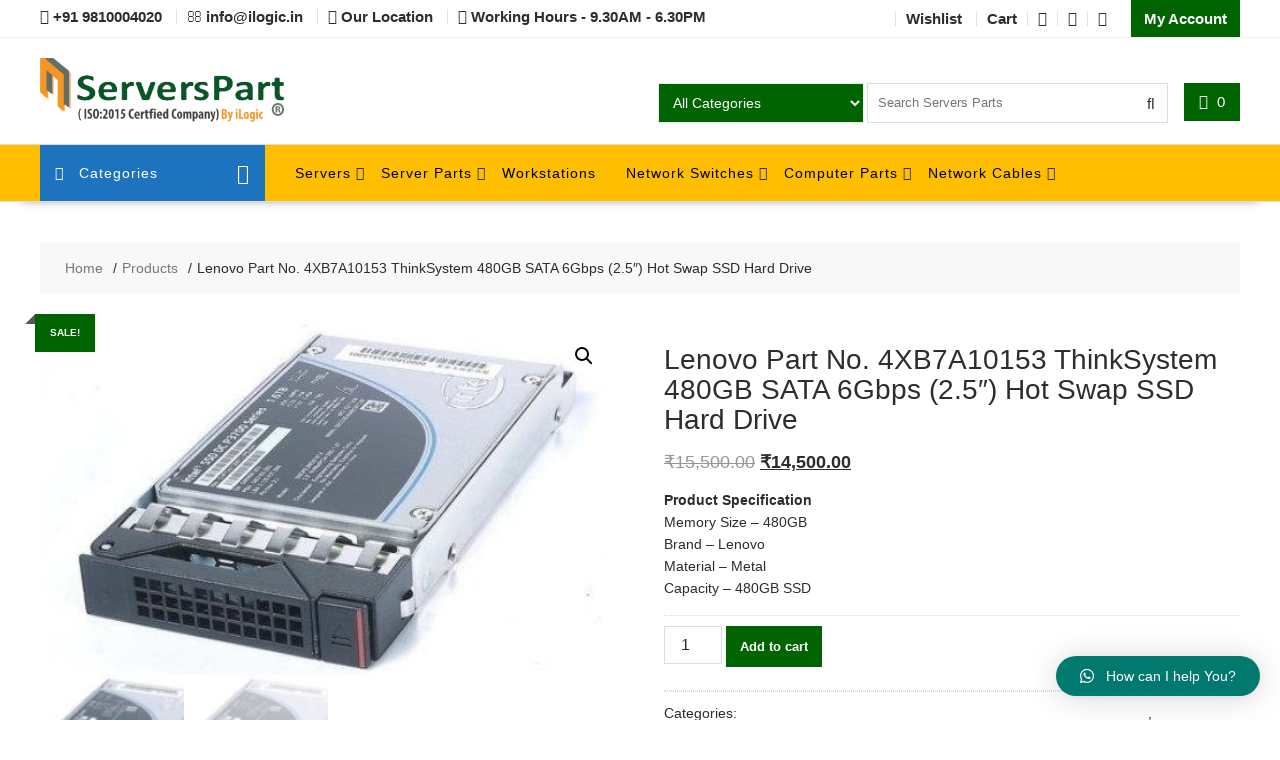

--- FILE ---
content_type: text/html; charset=UTF-8
request_url: https://serverspart.com/product/lenovo-part-no-4xb7a10153-thinksystem-480gb-sata-6gbps-2-5-hot-swap-ssd-hard-drive/
body_size: 85298
content:
<!DOCTYPE html>
        <html lang="en-US" xmlns="http://www.w3.org/1999/html">
    	<head>

		        <meta charset="UTF-8">
        <meta name="viewport" content="width=device-width, initial-scale=1">
        <link rel="profile" href="http://gmpg.org/xfn/11">
        <link rel="pingback" href="https://serverspart.com/xmlrpc.php">
    
	<!-- This site is optimized with the Yoast SEO plugin v15.9.1 - https://yoast.com/wordpress/plugins/seo/ -->
	<title>Buy Servers Online in India | Server Parts Dealers Nehru Place Delhi India</title>
	<meta name="description" content="ServersPart is largest Online Server Shop to Buy Servers Online based in Nehru place Delhi. Server Parts Dealers in Delhi, Server Dealers in Nehru Place Market, Computer Server Dealers in Delhi HP Server Dealers in Delhi, Blade Servers, Windows, Linux, Dedicated, Servers Lowest Price List, Delivery across India, Noida, Delhi NCR." />
	<meta name="robots" content="index, follow, max-snippet:-1, max-image-preview:large, max-video-preview:-1" />
	<link rel="canonical" href="https://serverspart.com/product/lenovo-part-no-4xb7a10153-thinksystem-480gb-sata-6gbps-2-5-hot-swap-ssd-hard-drive/" />
	<meta property="og:locale" content="en_US" />
	<meta property="og:type" content="article" />
	<meta property="og:title" content="Buy Servers Online in India | Server Parts Dealers Nehru Place Delhi India" />
	<meta property="og:description" content="ServersPart is largest Online Server Shop to Buy Servers Online based in Nehru place Delhi. Server Parts Dealers in Delhi, Server Dealers in Nehru Place Market, Computer Server Dealers in Delhi HP Server Dealers in Delhi, Blade Servers, Windows, Linux, Dedicated, Servers Lowest Price List, Delivery across India, Noida, Delhi NCR." />
	<meta property="og:url" content="https://serverspart.com/product/lenovo-part-no-4xb7a10153-thinksystem-480gb-sata-6gbps-2-5-hot-swap-ssd-hard-drive/" />
	<meta property="og:site_name" content="Buy Servers and Servers Parts Online - ServersPart" />
	<meta property="og:image" content="https://serverspart.com/wp-content/uploads/2021/01/Lenovo-Part-No.-4XB7A10153-ThinkSystem-480GB-SATA-6Gbps-2.5-Hot-Swap-SSD-Hard-Drive.jpg" />
	<meta property="og:image:width" content="500" />
	<meta property="og:image:height" content="305" />
	<meta name="twitter:card" content="summary_large_image" />
	<script type="application/ld+json" class="yoast-schema-graph">{"@context":"https://schema.org","@graph":[{"@type":"Organization","@id":"http://serverspart.com/#organization","name":"ServersPart","url":"http://serverspart.com/","sameAs":[],"logo":{"@type":"ImageObject","@id":"http://serverspart.com/#logo","inLanguage":"en-US","url":"https://serverspart.com/wp-content/uploads/2021/03/Servers-Part-Website-Logo.png","width":250,"height":100,"caption":"ServersPart"},"image":{"@id":"http://serverspart.com/#logo"}},{"@type":"WebSite","@id":"http://serverspart.com/#website","url":"http://serverspart.com/","name":"Buy Servers and Servers Parts Online - ServersPart","description":"Servers Part","publisher":{"@id":"http://serverspart.com/#organization"},"potentialAction":[{"@type":"SearchAction","target":"http://serverspart.com/?s={search_term_string}","query-input":"required name=search_term_string"}],"inLanguage":"en-US"},{"@type":"ImageObject","@id":"https://serverspart.com/product/lenovo-part-no-4xb7a10153-thinksystem-480gb-sata-6gbps-2-5-hot-swap-ssd-hard-drive/#primaryimage","inLanguage":"en-US","url":"https://serverspart.com/wp-content/uploads/2021/01/Lenovo-Part-No.-4XB7A10153-ThinkSystem-480GB-SATA-6Gbps-2.5-Hot-Swap-SSD-Hard-Drive.jpg","width":500,"height":305,"caption":"Lenovo Part No. 4XB7A10153 ThinkSystem 480GB SATA 6Gbps (2.5\") Hot Swap SSD Hard Drive"},{"@type":"WebPage","@id":"https://serverspart.com/product/lenovo-part-no-4xb7a10153-thinksystem-480gb-sata-6gbps-2-5-hot-swap-ssd-hard-drive/#webpage","url":"https://serverspart.com/product/lenovo-part-no-4xb7a10153-thinksystem-480gb-sata-6gbps-2-5-hot-swap-ssd-hard-drive/","name":"Buy Servers Online in India | Server Parts Dealers Nehru Place Delhi India","isPartOf":{"@id":"http://serverspart.com/#website"},"primaryImageOfPage":{"@id":"https://serverspart.com/product/lenovo-part-no-4xb7a10153-thinksystem-480gb-sata-6gbps-2-5-hot-swap-ssd-hard-drive/#primaryimage"},"datePublished":"2021-01-04T06:39:09+00:00","dateModified":"2021-01-04T06:39:09+00:00","description":"ServersPart is largest Online Server Shop to Buy Servers Online based in Nehru place Delhi. Server Parts Dealers in Delhi, Server Dealers in Nehru Place Market, Computer Server Dealers in Delhi HP Server Dealers in Delhi, Blade Servers, Windows, Linux, Dedicated, Servers Lowest Price List, Delivery across India, Noida, Delhi NCR.","breadcrumb":{"@id":"https://serverspart.com/product/lenovo-part-no-4xb7a10153-thinksystem-480gb-sata-6gbps-2-5-hot-swap-ssd-hard-drive/#breadcrumb"},"inLanguage":"en-US","potentialAction":[{"@type":"ReadAction","target":["https://serverspart.com/product/lenovo-part-no-4xb7a10153-thinksystem-480gb-sata-6gbps-2-5-hot-swap-ssd-hard-drive/"]}]},{"@type":"BreadcrumbList","@id":"https://serverspart.com/product/lenovo-part-no-4xb7a10153-thinksystem-480gb-sata-6gbps-2-5-hot-swap-ssd-hard-drive/#breadcrumb","itemListElement":[{"@type":"ListItem","position":1,"item":{"@type":"WebPage","@id":"https://serverspart.com/","url":"https://serverspart.com/","name":"Home"}},{"@type":"ListItem","position":2,"item":{"@type":"WebPage","@id":"https://serverspart.com/shop/","url":"https://serverspart.com/shop/","name":"Servers Spares"}},{"@type":"ListItem","position":3,"item":{"@type":"WebPage","@id":"https://serverspart.com/product/lenovo-part-no-4xb7a10153-thinksystem-480gb-sata-6gbps-2-5-hot-swap-ssd-hard-drive/","url":"https://serverspart.com/product/lenovo-part-no-4xb7a10153-thinksystem-480gb-sata-6gbps-2-5-hot-swap-ssd-hard-drive/","name":"Lenovo Part No. 4XB7A10153 ThinkSystem 480GB SATA 6Gbps (2.5&#8243;) Hot Swap SSD Hard Drive"}}]}]}</script>
	<!-- / Yoast SEO plugin. -->


<link rel='dns-prefetch' href='//fonts.googleapis.com' />
<link rel='dns-prefetch' href='//s.w.org' />
<link rel="alternate" type="application/rss+xml" title="Buy Servers and Servers Parts Online - ServersPart &raquo; Feed" href="https://serverspart.com/feed/" />
<link rel="alternate" type="application/rss+xml" title="Buy Servers and Servers Parts Online - ServersPart &raquo; Comments Feed" href="https://serverspart.com/comments/feed/" />
<link rel="alternate" type="application/rss+xml" title="Buy Servers and Servers Parts Online - ServersPart &raquo; Lenovo Part No. 4XB7A10153 ThinkSystem 480GB SATA 6Gbps (2.5&#8243;) Hot Swap SSD Hard Drive Comments Feed" href="https://serverspart.com/product/lenovo-part-no-4xb7a10153-thinksystem-480gb-sata-6gbps-2-5-hot-swap-ssd-hard-drive/feed/" />
		<script type="text/javascript">
			window._wpemojiSettings = {"baseUrl":"https:\/\/s.w.org\/images\/core\/emoji\/13.0.0\/72x72\/","ext":".png","svgUrl":"https:\/\/s.w.org\/images\/core\/emoji\/13.0.0\/svg\/","svgExt":".svg","source":{"concatemoji":"https:\/\/serverspart.com\/wp-includes\/js\/wp-emoji-release.min.js?ver=5.5.17"}};
			!function(e,a,t){var n,r,o,i=a.createElement("canvas"),p=i.getContext&&i.getContext("2d");function s(e,t){var a=String.fromCharCode;p.clearRect(0,0,i.width,i.height),p.fillText(a.apply(this,e),0,0);e=i.toDataURL();return p.clearRect(0,0,i.width,i.height),p.fillText(a.apply(this,t),0,0),e===i.toDataURL()}function c(e){var t=a.createElement("script");t.src=e,t.defer=t.type="text/javascript",a.getElementsByTagName("head")[0].appendChild(t)}for(o=Array("flag","emoji"),t.supports={everything:!0,everythingExceptFlag:!0},r=0;r<o.length;r++)t.supports[o[r]]=function(e){if(!p||!p.fillText)return!1;switch(p.textBaseline="top",p.font="600 32px Arial",e){case"flag":return s([127987,65039,8205,9895,65039],[127987,65039,8203,9895,65039])?!1:!s([55356,56826,55356,56819],[55356,56826,8203,55356,56819])&&!s([55356,57332,56128,56423,56128,56418,56128,56421,56128,56430,56128,56423,56128,56447],[55356,57332,8203,56128,56423,8203,56128,56418,8203,56128,56421,8203,56128,56430,8203,56128,56423,8203,56128,56447]);case"emoji":return!s([55357,56424,8205,55356,57212],[55357,56424,8203,55356,57212])}return!1}(o[r]),t.supports.everything=t.supports.everything&&t.supports[o[r]],"flag"!==o[r]&&(t.supports.everythingExceptFlag=t.supports.everythingExceptFlag&&t.supports[o[r]]);t.supports.everythingExceptFlag=t.supports.everythingExceptFlag&&!t.supports.flag,t.DOMReady=!1,t.readyCallback=function(){t.DOMReady=!0},t.supports.everything||(n=function(){t.readyCallback()},a.addEventListener?(a.addEventListener("DOMContentLoaded",n,!1),e.addEventListener("load",n,!1)):(e.attachEvent("onload",n),a.attachEvent("onreadystatechange",function(){"complete"===a.readyState&&t.readyCallback()})),(n=t.source||{}).concatemoji?c(n.concatemoji):n.wpemoji&&n.twemoji&&(c(n.twemoji),c(n.wpemoji)))}(window,document,window._wpemojiSettings);
		</script>
		<style type="text/css">
img.wp-smiley,
img.emoji {
	display: inline !important;
	border: none !important;
	box-shadow: none !important;
	height: 1em !important;
	width: 1em !important;
	margin: 0 .07em !important;
	vertical-align: -0.1em !important;
	background: none !important;
	padding: 0 !important;
}
</style>
	<link rel='stylesheet' id='wp-block-library-css'  href='https://serverspart.com/wp-includes/css/dist/block-library/style.min.css?ver=5.5.17' type='text/css' media='all' />
<link rel='stylesheet' id='wp-block-library-theme-css'  href='https://serverspart.com/wp-includes/css/dist/block-library/theme.min.css?ver=5.5.17' type='text/css' media='all' />
<link rel='stylesheet' id='wc-block-vendors-style-css'  href='https://serverspart.com/wp-content/plugins/woocommerce/packages/woocommerce-blocks/build/vendors-style.css?ver=3.6.0' type='text/css' media='all' />
<link rel='stylesheet' id='wc-block-style-css'  href='https://serverspart.com/wp-content/plugins/woocommerce/packages/woocommerce-blocks/build/style.css?ver=3.6.0' type='text/css' media='all' />
<link rel='stylesheet' id='fontawesome-css'  href='https://serverspart.com/wp-content/plugins/gutentor/assets/library/font-awesome-4.7.0/css/font-awesome.min.css?ver=4' type='text/css' media='all' />
<link rel='stylesheet' id='animate-css'  href='https://serverspart.com/wp-content/plugins/gutentor/assets/library/animatecss/animate.min.css?ver=3.7.2' type='text/css' media='all' />
<link rel='stylesheet' id='wpness-grid-css'  href='https://serverspart.com/wp-content/plugins/gutentor/assets/library/wpness-grid/wpness-grid.min.css?ver=1.0.0' type='text/css' media='all' />
<link rel='stylesheet' id='contact-form-7-css'  href='https://serverspart.com/wp-content/plugins/contact-form-7/includes/css/styles.css?ver=5.3' type='text/css' media='all' />
<link rel='stylesheet' id='photoswipe-css'  href='https://serverspart.com/wp-content/plugins/woocommerce/assets/css/photoswipe/photoswipe.min.css?ver=4.7.4' type='text/css' media='all' />
<link rel='stylesheet' id='photoswipe-default-skin-css'  href='https://serverspart.com/wp-content/plugins/woocommerce/assets/css/photoswipe/default-skin/default-skin.min.css?ver=4.7.4' type='text/css' media='all' />
<link rel='stylesheet' id='woocommerce-layout-css'  href='https://serverspart.com/wp-content/plugins/woocommerce/assets/css/woocommerce-layout.css?ver=4.7.4' type='text/css' media='all' />
<style id='woocommerce-layout-inline-css' type='text/css'>

	.infinite-scroll .woocommerce-pagination {
		display: none;
	}
</style>
<link rel='stylesheet' id='woocommerce-smallscreen-css'  href='https://serverspart.com/wp-content/plugins/woocommerce/assets/css/woocommerce-smallscreen.css?ver=4.7.4' type='text/css' media='only screen and (max-width: 768px)' />
<link rel='stylesheet' id='woocommerce-general-css'  href='https://serverspart.com/wp-content/plugins/woocommerce/assets/css/woocommerce.css?ver=4.7.4' type='text/css' media='all' />
<style id='woocommerce-inline-inline-css' type='text/css'>
.woocommerce form .form-row .required { visibility: visible; }
</style>
<link rel='stylesheet' id='online-shop-googleapis-css'  href='//fonts.googleapis.com/css?family=Oswald%3A400%2C300%7COpen+Sans%3A600%2C400&#038;ver=1.0.0' type='text/css' media='all' />
<link rel='stylesheet' id='font-awesome-css'  href='https://serverspart.com/wp-content/plugins/elementor/assets/lib/font-awesome/css/font-awesome.min.css?ver=4.7.0' type='text/css' media='all' />
<link rel='stylesheet' id='select2-css'  href='https://serverspart.com/wp-content/plugins/woocommerce/assets/css/select2.css?ver=4.7.4' type='text/css' media='all' />
<link rel='stylesheet' id='online-shop-style-css'  href='https://serverspart.com/wp-content/themes/online-shop/style.css?ver=1.3.2' type='text/css' media='all' />
<style id='online-shop-style-inline-css' type='text/css'>

            .slider-section .at-action-wrapper .slick-arrow,
            .beside-slider .at-action-wrapper .slick-arrow,
            mark,
            .comment-form .form-submit input,
            .read-more,
            .slider-section .cat-links a,
            .featured-desc .above-entry-meta .cat-links a,
            #calendar_wrap #wp-calendar #today,
            #calendar_wrap #wp-calendar #today a,
            .wpcf7-form input.wpcf7-submit:hover,
            .breadcrumb,
            .slicknav_btn,
            .special-menu:hover,
            .slider-buttons a,
            .yith-wcwl-wrapper,
			.wc-cart-wrapper,
			.woocommerce span.onsale,
			.new-label,
			.woocommerce a.button.add_to_cart_button,
			.woocommerce a.added_to_cart,
			.woocommerce a.button.product_type_grouped,
			.woocommerce a.button.product_type_external,
			.woocommerce .single-product #respond input#submit.alt,
			.woocommerce .single-product a.button.alt,
			.woocommerce .single-product button.button.alt,
			.woocommerce .single-product input.button.alt,
			.woocommerce #respond input#submit.alt,
			.woocommerce a.button.alt,
			.woocommerce button.button.alt,
			.woocommerce input.button.alt,
			.woocommerce .widget_shopping_cart_content .buttons a.button,
			.woocommerce div.product .woocommerce-tabs ul.tabs li:hover,
			.woocommerce div.product .woocommerce-tabs ul.tabs li.active,
			.woocommerce .cart .button,
			.woocommerce .cart input.button,
			.woocommerce input.button:disabled, 
			.woocommerce input.button:disabled[disabled],
			.woocommerce input.button:disabled:hover, 
			.woocommerce input.button:disabled[disabled]:hover,
			 .wc-cat-feature .cat-title,
			 .single-item .icon,
			 .menu-right-highlight-text,
			 .woocommerce nav.woocommerce-pagination ul li a:focus, 
			 .woocommerce nav.woocommerce-pagination ul li a:hover, 
			 .woocommerce nav.woocommerce-pagination ul li span.current,
			 .woocommerce a.button.wc-forward,
			 a.my-account,
			 .woocommerce .widget_price_filter .ui-slider .ui-slider-range,
			 .woocommerce .widget_price_filter .ui-slider .ui-slider-handle {
                background: #006400;
                color:#fff;
            }
             a:hover,
             a:focus,
            .screen-reader-text:focus,
            .socials a:hover,
            .socials a:focus,
            .site-title a,
            .widget_search input#s,
            .search-block #searchsubmit,
            .widget_search #searchsubmit,
            .footer-sidebar .featured-desc .below-entry-meta a:hover,
            .footer-sidebar .featured-desc .below-entry-meta a:focus,
            .slider-section .slide-title:hover,
            .slider-feature-wrap a:hover,
            .slider-feature-wrap a:focus,
            .featured-desc .below-entry-meta span:hover,
            .posted-on a:hover,
            .cat-links a:hover,
            .comments-link a:hover,
            .edit-link a:hover,
            .tags-links a:hover,
            .byline a:hover,
            .nav-links a:hover,
            .posted-on a:focus,
            .cat-links a:focus,
            .comments-link a:focus,
            .edit-link a:focus,
            .tags-links a:focus,
            .byline a:focus,
            .nav-links a:focus,
            .comment-form .form-submit input:hover, .read-more:hover,
            .comment-form .form-submit input:hover, .read-more:focus,
            #online-shop-breadcrumbs a:hover,
            #online-shop-breadcrumbs a:focus,
            .wpcf7-form input.wpcf7-submit,
            .header-wrapper .menu li:hover > a,
            .header-wrapper .menu > li.current-menu-item > a,
            .header-wrapper .menu > li.current-menu-parent > a,
            .header-wrapper .menu > li.current_page_parent > a,
            .header-wrapper .menu > li.current_page_ancestor > a,
            .header-wrapper .main-navigation ul ul.sub-menu li:hover > a ,
            .woocommerce .star-rating, 
            .woocommerce ul.products li.product .star-rating,
            .woocommerce p.stars a,
            .woocommerce ul.products li.product .price,
            .woocommerce ul.products li.product .price ins .amount,
            .woocommerce a.button.add_to_cart_button:hover,
            .woocommerce a.added_to_cart:hover,
            .woocommerce a.button.product_type_grouped:hover,
            .woocommerce a.button.product_type_external:hover,
            .woocommerce .cart .button:hover,
            .woocommerce .cart input.button:hover,
            .woocommerce #respond input#submit.alt:hover,
			.woocommerce a.button.alt:hover,
			.woocommerce button.button.alt:hover,
			.woocommerce input.button.alt:hover,
			.woocommerce .woocommerce-info .button:hover,
			.woocommerce .widget_shopping_cart_content .buttons a.button:hover,
			.woocommerce div.product .woocommerce-tabs ul.tabs li a,
			.at-cat-product-wrap .product-details h3 a:hover,
			.at-tabs >span.active,
			.feature-promo .single-unit .page-details .title,
			.woocommerce-message::before,
			a.my-account:hover{
                color: #006400;
            }
        .comment-form .form-submit input, 
        .read-more,
            .widget_search input#s,
            .tagcloud a,
            .woocommerce .cart .button, 
            .woocommerce .cart input.button,
            .woocommerce a.button.add_to_cart_button,
            .woocommerce a.added_to_cart,
            .woocommerce a.button.product_type_grouped,
            .woocommerce a.button.product_type_external,
            .woocommerce .cart .button,
            .woocommerce .cart input.button
            .woocommerce .single-product #respond input#submit.alt,
			.woocommerce .single-product a.button.alt,
			.woocommerce .single-product button.button.alt,
			.woocommerce .single-product input.button.alt,
			.woocommerce #respond input#submit.alt,
			.woocommerce a.button.alt,
			.woocommerce button.button.alt,
			.woocommerce input.button.alt,
			.woocommerce .widget_shopping_cart_content .buttons a.button,
			.woocommerce div.product .woocommerce-tabs ul.tabs:before,
			a.my-account,
            .slick-arrow:hover{
                border: 1px solid #006400;
            }
            .nav-links .nav-previous a:hover,
            .nav-links .nav-next a:hover{
                border-top: 1px solid #006400;
            }
            .at-title-action-wrapper,
            .page-header .page-title,
            .blog-no-image article.post.sticky,
             article.post.sticky,
             .related.products > h2,
             .cross-sells > h2,
             .cart_totals  > h2,
             .woocommerce-order-details > h2,
             .woocommerce-customer-details > h2,
             .comments-title{
                border-bottom: 1px solid #006400;
            }
            .wpcf7-form input.wpcf7-submit{
                border: 2px solid #006400;
            }
            .breadcrumb::after {
                border-left: 5px solid #006400;
            }
            /*header cart*/
            .site-header .widget_shopping_cart{
                border-bottom: 3px solid #006400;
                border-top: 3px solid #006400;
            }
            .site-header .widget_shopping_cart:before {
                border-bottom: 10px solid #006400;
            }
            .woocommerce-message {
                border-top-color: #006400;
            }
        @media screen and (max-width:992px){
                .slicknav_btn{
                    border: 1px solid #006400;
                }
                .slicknav_btn.slicknav_open{
                    border: 1px solid #ffffff;
                }
                .slicknav_nav li.current-menu-ancestor > a,
                .slicknav_nav li.current-menu-item  > a,
                .slicknav_nav li.current_page_item > a,
                .slicknav_nav li.current_page_item .slicknav_item > span{
                    color: #006400;
                }
            }
        .header-wrapper .menu li .at-menu-desc:after,
          .menu-right-highlight-text:after{
            border-top-color:#006400;
          }
          .woocommerce .woocommerce-MyAccount-navigation ul li.is-active a:after{
            border-left-color:#006400;
          }
          .woocommerce .woocommerce-MyAccount-navigation ul li.is-active a,
          .woocommerce .woocommerce-MyAccount-navigation ul li.is-active a:hover{
              background:#006400;

          }
          .header-wrapper .menu li .at-menu-desc,
          .widget_online_shop_wc_taxonomies .acme-single-cat .cat-title{
              background:#006400;
          }
        }
                    .cat-links .at-cat-item-1{
                        color: #dd3333;
                    }
                    
                    .at-cat-color-wrap-1 .at-title-action-wrapper::before,
                    body.category-1 .page-header .page-title::before
                    {
                     border-bottom: 1.5px solid #dd3333;
                    }
                    
                    .cat-links .at-cat-item-1:hover{
                    color: #000000;
                    }
                    
                    .cat-links .at-cat-item-33{
                        color: #dd3333;
                    }
                    
                    .at-cat-color-wrap-33 .at-title-action-wrapper::before,
                    body.category-33 .page-header .page-title::before
                    {
                     border-bottom: 1.5px solid #dd3333;
                    }
                    
                    .cat-links .at-cat-item-33:hover{
                    color: #280d0c;
                    }
                    
                    .cat-links .at-cat-item-34{
                    color: #006400;
                    }
                    
                    .cat-links .at-cat-item-34:hover{
                    color: #30110f;
                    }
                    
                    .cat-links .at-cat-item-35{
                        color: #dd3333;
                    }
                    
                    .at-cat-color-wrap-35 .at-title-action-wrapper::before,
                    body.category-35 .page-header .page-title::before
                    {
                     border-bottom: 1.5px solid #dd3333;
                    }
                    
                    .cat-links .at-cat-item-35:hover{
                    color: #2d2d2d;
                    }
                    
                    .cat-links .at-cat-item-36{
                        color: #1e73be;
                    }
                    
                    .at-cat-color-wrap-36 .at-title-action-wrapper::before,
                    body.category-36 .page-header .page-title::before
                    {
                     border-bottom: 1.5px solid #1e73be;
                    }
                    
                    .cat-links .at-cat-item-36:hover{
                    color: #2d2d2d;
                    }
                    
</style>
<link rel='stylesheet' id='slick-css'  href='https://serverspart.com/wp-content/plugins/gutentor/assets/library/slick/slick.min.css?ver=1.8.1' type='text/css' media='all' />
<link rel='stylesheet' id='online_shop-block-front-styles-css'  href='https://serverspart.com/wp-content/themes/online-shop/acmethemes/gutenberg/gutenberg-front.css?ver=1.0' type='text/css' media='all' />
<link rel='stylesheet' id='qlwapp-css'  href='https://serverspart.com/wp-content/plugins/wp-whatsapp-chat/assets/frontend/css/frontend.css?ver=4.7.7' type='text/css' media='all' />
<link rel='stylesheet' id='wp-components-css'  href='https://serverspart.com/wp-includes/css/dist/components/style.min.css?ver=5.5.17' type='text/css' media='all' />
<link rel='stylesheet' id='wp-editor-font-css'  href='https://fonts.googleapis.com/css?family=Noto+Serif%3A400%2C400i%2C700%2C700i&#038;ver=5.5.17' type='text/css' media='all' />
<link rel='stylesheet' id='wp-block-editor-css'  href='https://serverspart.com/wp-includes/css/dist/block-editor/style.min.css?ver=5.5.17' type='text/css' media='all' />
<link rel='stylesheet' id='wp-nux-css'  href='https://serverspart.com/wp-includes/css/dist/nux/style.min.css?ver=5.5.17' type='text/css' media='all' />
<link rel='stylesheet' id='wp-editor-css'  href='https://serverspart.com/wp-includes/css/dist/editor/style.min.css?ver=5.5.17' type='text/css' media='all' />
<link rel='stylesheet' id='gutentor-css-css'  href='https://serverspart.com/wp-content/plugins/gutentor/dist/blocks.style.build.css?ver=2.2.0' type='text/css' media='all' />
<link rel='stylesheet' id='gutentor-woo-css-css'  href='https://serverspart.com/wp-content/plugins/gutentor/dist/gutentor-woocommerce.css?ver=2.2.0' type='text/css' media='all' />
<script type='text/javascript' src='https://serverspart.com/wp-includes/js/jquery/jquery.js?ver=1.12.4-wp' id='jquery-core-js'></script>
<!--[if lt IE 9]>
<script type='text/javascript' src='https://serverspart.com/wp-content/themes/online-shop/assets/library/html5shiv/html5shiv.min.js?ver=3.7.3' id='html5shiv-js'></script>
<![endif]-->
<!--[if lt IE 9]>
<script type='text/javascript' src='https://serverspart.com/wp-content/themes/online-shop/assets/library/respond/respond.min.js?ver=1.4.2' id='respond-js'></script>
<![endif]-->
<link rel="https://api.w.org/" href="https://serverspart.com/wp-json/" /><link rel="alternate" type="application/json" href="https://serverspart.com/wp-json/wp/v2/product/1542" /><link rel="EditURI" type="application/rsd+xml" title="RSD" href="https://serverspart.com/xmlrpc.php?rsd" />
<link rel="wlwmanifest" type="application/wlwmanifest+xml" href="https://serverspart.com/wp-includes/wlwmanifest.xml" /> 
<meta name="generator" content="WordPress 5.5.17" />
<meta name="generator" content="WooCommerce 4.7.4" />
<link rel='shortlink' href='https://serverspart.com/?p=1542' />
<link rel="alternate" type="application/json+oembed" href="https://serverspart.com/wp-json/oembed/1.0/embed?url=https%3A%2F%2Fserverspart.com%2Fproduct%2Flenovo-part-no-4xb7a10153-thinksystem-480gb-sata-6gbps-2-5-hot-swap-ssd-hard-drive%2F" />
<link rel="alternate" type="text/xml+oembed" href="https://serverspart.com/wp-json/oembed/1.0/embed?url=https%3A%2F%2Fserverspart.com%2Fproduct%2Flenovo-part-no-4xb7a10153-thinksystem-480gb-sata-6gbps-2-5-hot-swap-ssd-hard-drive%2F&#038;format=xml" />
	<noscript><style>.woocommerce-product-gallery{ opacity: 1 !important; }</style></noscript>
	<style type="text/css">.recentcomments a{display:inline !important;padding:0 !important;margin:0 !important;}</style><link rel="icon" href="https://serverspart.com/wp-content/uploads/2020/12/cropped-Favicon-32x32.png" sizes="32x32" />
<link rel="icon" href="https://serverspart.com/wp-content/uploads/2020/12/cropped-Favicon-192x192.png" sizes="192x192" />
<link rel="apple-touch-icon" href="https://serverspart.com/wp-content/uploads/2020/12/cropped-Favicon-180x180.png" />
<meta name="msapplication-TileImage" content="https://serverspart.com/wp-content/uploads/2020/12/cropped-Favicon-270x270.png" />
		<style type="text/css" id="wp-custom-css">
			.attachment-full.size-full.wp-post-image {
    width: 100%;
}
.at-action-wrapper.at-tabs{
		z-index: 11;
	}		</style>
		            <style>
              :root { 
                --qlwapp-scheme-brand:#01796f;--qlwapp-scheme-text:#ffffff;--qlwapp-scheme-qlwapp_scheme_form_nonce:57526295ff;--qlwapp-scheme-_wp_http_referer:/wp-admin/admin.php?page=qlwapp_scheme;              }
                                #qlwapp .qlwapp-toggle,
                  #qlwapp .qlwapp-box .qlwapp-header,
                  #qlwapp .qlwapp-box .qlwapp-user,
                  #qlwapp .qlwapp-box .qlwapp-user:before {
                    background-color: var(--qlwapp-scheme-brand);  
                  }
                                              #qlwapp .qlwapp-toggle,
                  #qlwapp .qlwapp-toggle .qlwapp-icon,
                  #qlwapp .qlwapp-toggle .qlwapp-text,
                  #qlwapp .qlwapp-box .qlwapp-header,
                  #qlwapp .qlwapp-box .qlwapp-user {
                    color: var(--qlwapp-scheme-text);
                  }
                          </style>
            
	</head>
<body class="product-template-default single single-product postid-1542 wp-custom-logo theme-online-shop gutentor-active woocommerce woocommerce-page woocommerce-no-js columns-4 woocommerce-active at-sticky-sidebar left-logo-right-ads no-sidebar elementor-default elementor-kit-492">

        <div id="page" class="hfeed site">
            <a class="skip-link screen-reader-text" href="#content" title="link">Skip to content</a>
            <header id="masthead" class="site-header">
                            <div class="top-header-wrapper clearfix">
                    <div class="wrapper">
				
                        <div class="header-left" style="text:1000px;">
						
				            <div class='icon-box'>            <div class="icon-box col-md-3">
				                    <div class="icon">
                        <i class="fa fa-volume-control-phone"></i>
                    </div>
					                    <div class="icon-details">
						<a href="tel:9810004020"><span class="icon-text">+91 9810004020</span></a>                    </div>
					            </div>
			            <div class="icon-box col-md-3">
				                    <div class="icon">
                        <i class="fa fa-envelope-o"></i>
                    </div>
					                    <div class="icon-details">
						<a href="mailto:info@ilogic.com"><span class="icon-text">info@ilogic.in</span></a>                    </div>
					            </div>
			            <div class="icon-box col-md-3">
				                    <div class="icon">
                        <i class="fa fa-map-marker"></i>
                    </div>
					                    <div class="icon-details">
						<a href="https://goo.gl/maps/ZQcJicaXRFysySC1A"><span class="icon-text">Our Location</span></a>                    </div>
					            </div>
			            <div class="icon-box col-md-3">
				                    <div class="icon">
                        <i class="fa fa-clock-o"></i>
                    </div>
					                    <div class="icon-details">
						<span class="icon-text">Working Hours - 9.30AM - 6.30PM</span>                    </div>
					            </div>
			</div>							
                        </div>
                        <div class="header-right">
                            <div class='at-first-level-nav at-display-inline-block'><ul id="menu-top-menu" class="menu"><li id="menu-item-277" class="menu-item menu-item-type-post_type menu-item-object-page menu-item-277"><a href="https://serverspart.com/wishlist/">Wishlist</a></li>
<li id="menu-item-278" class="menu-item menu-item-type-post_type menu-item-object-page menu-item-278"><a href="https://serverspart.com/cart/">Cart</a></li>
</ul></div><div class="icon-box"><a href="https://www.facebook.com/ilogicnetworksolution/" target="_blank"><i class="fa fa-facebook"></i></a></div><div class="icon-box"><a href="#" target=""><i class="fa fa-twitter"></i></a></div><div class="icon-box"><a href="#" target=""><i class="fa fa-youtube"></i></a></div>                                    <div class="icon-box">
                                        <a class="my-account" href="https://serverspart.com/my-account/">
				                            My Account                                        </a>
                                    </div>
		                                                    </div><!--.header-right-->
                    </div><!-- .top-header-container -->
                </div><!-- .top-header-wrapper -->
                            <div class="header-wrapper clearfix">
                <div class="wrapper">
	                                        <div class="site-logo">
			                <a href="https://serverspart.com/" class="custom-logo-link" rel="home"><img width="290" height="79" src="https://serverspart.com/wp-content/uploads/2021/04/cropped-Servers-Part-1.png" class="custom-logo" alt="Buy Servers and Servers Parts Online &#8211; ServersPart" srcset="https://serverspart.com/wp-content/uploads/2021/04/cropped-Servers-Part-1.png 290w, https://serverspart.com/wp-content/uploads/2021/04/cropped-Servers-Part-1-285x79.png 285w" sizes="(max-width: 290px) 100vw, 290px" /></a>                        </div><!--site-logo-->
		                <div class='center-wrapper-mx-width'>                        <div class="cart-section">
			                                            <div class="wc-cart-wrapper">
                                <div class="wc-cart-icon-wrapper">
                                    <a class="at-wc-icon cart-icon" href="https://serverspart.com/cart/">
                                        <i class="fa fa-shopping-cart" aria-hidden="true"></i>
                                        <span class="cart-value cart-customlocation"> 0</span>
                                    </a>
                                </div>
                                <div class="wc-cart-widget-wrapper">
					                <div class="widget woocommerce widget_shopping_cart"><h2 class="widgettitle">Cart</h2><div class="widget_shopping_cart_content"></div></div>                                </div>
                            </div>
                                                    </div> <!-- .cart-section -->
	                                    <div class="header-ads-adv-search float-right">
		                <aside id="online_shop_advanced_search-3" class="widget widget_online_shop_advanced_search"><div class="advance-product-search">
	<form role="search" method="get" class="woocommerce-product-search" action="https://serverspart.com/">
					            <select class="select_products" style="background-color: #006400" name="product_cat">
                <option value="">All Categories</option>
				                    <option value="Uncategorized"  >Uncategorized</option>
				                    <option value="Buy Servers Online in India from Trusted Server Dealers in Delhi"  >Buy Servers Online in India from Trusted Server Dealers in Delhi</option>
				                    <option value="Computer Server Parts Dealers in Delhi, India"  >Computer Server Parts Dealers in Delhi, India</option>
				                    <option value="Electronics"  >Electronics</option>
				                    <option value="Featured"  >Featured</option>
				                    <option value="Networking Cable Dealer in Delhi, India"  >Networking Cable Dealer in Delhi, India</option>
				                    <option value="Server Parts in India"  >Server Parts in India</option>
				                    <option value="Storage"  >Storage</option>
				                    <option value="Switches"  >Switches</option>
				                    <option value="Workstations"  >Workstations</option>
				            </select>
		        <input type="search" id="woocommerce-product-search-field-0" class="search-field" placeholder="Search Servers Parts" value="" name="s" />
        <button class="fa fa-search searchsubmit" type="submit"></button>
        <input type="hidden" name="post_type" value="product" />
    </form><!-- .woocommerce-product-search -->
</div><!-- .advance-product-search --></aside>                    </div>
                    </div>                </div><!--.wrapper-->
                <div class="clearfix"></div>
                <div class="navigation-wrapper" style="background-color:gray;">
	                                    <nav id="site-navigation" style="background-color:#ffbf00;" class="main-navigation  online-shop-enable-special-menu  clearfix">
                        <div class="header-main-menu wrapper clearfix">
                                                            <ul class="menu special-menu-wrapper">
                                    <li class="menu-item menu-item-has-children">
                                        <a href="javascript:void(0)" class="special-menu">
                                            <i class="fa fa-navicon toggle"></i>Categories                                        </a>
			                            <ul id="menu-special-menu" class="sub-menu special-sub-menu"><li id="menu-item-677" class="menu-item menu-item-type-custom menu-item-object-custom menu-item-677"><a href="https://serverspart.com/product-category/server-dealers-in-delhi">Servers</a></li>
<li id="menu-item-679" class="menu-item menu-item-type-custom menu-item-object-custom menu-item-679"><a href="https://serverspart.com/product-category/workstations/">Work Stations</a></li>
<li id="menu-item-680" class="menu-item menu-item-type-custom menu-item-object-custom menu-item-680"><a href="https://serverspart.com/product-category/workstations/">Computer Parts</a></li>
<li id="menu-item-1837" class="menu-item menu-item-type-custom menu-item-object-custom menu-item-1837"><a href="https://serverspart.com/product-category/server-dealers-in-delhi/dell-server-dealers-in-delhi">Dell Servers</a></li>
<li id="menu-item-681" class="menu-item menu-item-type-custom menu-item-object-custom menu-item-681"><a href="https://serverspart.com/product-category/switches/">Network Switches</a></li>
<li id="menu-item-682" class="menu-item menu-item-type-custom menu-item-object-custom menu-item-682"><a href="https://serverspart.com/product-category/networking-cable-dealer">Network Cables</a></li>
<li id="menu-item-683" class="menu-item menu-item-type-custom menu-item-object-custom menu-item-683"><a href="https://serverspart.com/product-category/workstations">Laptops</a></li>
<li id="menu-item-291" class="menu-item menu-item-type-taxonomy menu-item-object-product_cat menu-item-291"><a href="https://serverspart.com/product-category/server-parts-india/">Server Parts</a></li>
</ul>                                        <div class="responsive-special-sub-menu clearfix"></div>
                                    </li>
                                </ul>
                                                            <div class="acmethemes-nav">
	                            <ul id="menu-primary-menu" class="menu"><li id="menu-item-300" class="menu-item menu-item-type-custom menu-item-object-custom menu-item-has-children menu-item-300"><a href="https://serverspart.com/product-category/server-dealers-in-delhi">Servers</a>
<ul class="sub-menu">
	<li id="menu-item-684" class="menu-item menu-item-type-custom menu-item-object-custom menu-item-684"><a href="https://serverspart.com/product-category/server-dealers-in-delhi/dell-server-dealers-in-delhi">Dell Servers</a></li>
	<li id="menu-item-685" class="menu-item menu-item-type-custom menu-item-object-custom menu-item-685"><a href="https://serverspart.com/product-category/server-dealers-in-delhi/hp-server-dealers-in-delhi">HP servers</a></li>
	<li id="menu-item-686" class="menu-item menu-item-type-custom menu-item-object-custom menu-item-686"><a href="#">Blade Servers</a></li>
	<li id="menu-item-1462" class="menu-item menu-item-type-custom menu-item-object-custom menu-item-1462"><a href="https://serverspart.com/product-category/server-dealers-in-delhi/lenovo-server-dealers-in-delhi">Lenovo Servers</a></li>
</ul>
</li>
<li id="menu-item-1028" class="menu-item menu-item-type-custom menu-item-object-custom menu-item-has-children menu-item-1028"><a href="https://serverspart.com/product-category/server-parts-india">Server Parts</a>
<ul class="sub-menu">
	<li id="menu-item-1027" class="menu-item menu-item-type-custom menu-item-object-custom menu-item-1027"><a href="https://serverspart.com/product-category/server-parts-india/server-hard-disk-price">Server Hard Disk</a></li>
	<li id="menu-item-1757" class="menu-item menu-item-type-custom menu-item-object-custom menu-item-1757"><a href="https://serverspart.com/product-category/server-parts/server-power-supply">Server Power Supply</a></li>
</ul>
</li>
<li id="menu-item-711" class="menu-item menu-item-type-custom menu-item-object-custom menu-item-711"><a href="https://serverspart.com/product-category/workstations">Workstations</a></li>
<li id="menu-item-643" class="menu-item menu-item-type-custom menu-item-object-custom menu-item-has-children menu-item-643"><a href="https://serverspart.com/product-category/switches">Network Switches</a>
<ul class="sub-menu">
	<li id="menu-item-1773" class="menu-item menu-item-type-custom menu-item-object-custom menu-item-has-children menu-item-1773"><a href="https://serverspart.com/product-category/switches/cisco-switch/">Cisco Switch &#038; Router</a>
	<ul class="sub-menu">
		<li id="menu-item-1775" class="menu-item menu-item-type-custom menu-item-object-custom menu-item-1775"><a href="https://serverspart.com/product-category/switches/cisco-switch/cisco-1841-router-refurbished/">Cisco-1841-router-refurbished</a></li>
	</ul>
</li>
	<li id="menu-item-1770" class="menu-item menu-item-type-custom menu-item-object-custom menu-item-1770"><a href="https://serverspart.com/product-category/switches/mikrotik/">Mikrotik Switch</a></li>
</ul>
</li>
<li id="menu-item-671" class="menu-item menu-item-type-custom menu-item-object-custom menu-item-has-children menu-item-671"><a href="https://serverspart.com/product-category/computer-dealer-in-delhi/">Computer Parts</a>
<ul class="sub-menu">
	<li id="menu-item-1560" class="menu-item menu-item-type-custom menu-item-object-custom menu-item-has-children menu-item-1560"><a href="https://serverspart.com/product-category/computer-parts/desktop-motherboard">Desktop Motherboard</a>
	<ul class="sub-menu">
		<li id="menu-item-1561" class="menu-item menu-item-type-custom menu-item-object-custom menu-item-1561"><a href="https://serverspart.com/product-category/computer-parts/desktop-motherboard/dell-motherboard/">Dell Motherboard</a></li>
		<li id="menu-item-1562" class="menu-item menu-item-type-custom menu-item-object-custom menu-item-1562"><a href="https://serverspart.com/product-category/computer-parts/desktop-motherboard/hp-motherboard">HP Motherboard</a></li>
		<li id="menu-item-1563" class="menu-item menu-item-type-custom menu-item-object-custom menu-item-1563"><a href="https://serverspart.com/product-category/computer-parts/desktop-motherboard/lenovo-motherboard/">Lenovo Motherboard</a></li>
	</ul>
</li>
	<li id="menu-item-1758" class="menu-item menu-item-type-custom menu-item-object-custom menu-item-1758"><a href="https://serverspart.com/product-category/computer-parts/desktop-power-supply">Desktop Power Supply</a></li>
</ul>
</li>
<li id="menu-item-1761" class="menu-item menu-item-type-custom menu-item-object-custom menu-item-has-children menu-item-1761"><a href="https://serverspart.com/product-category/networking-cable-dealer/">Network Cables</a>
<ul class="sub-menu">
	<li id="menu-item-1768" class="menu-item menu-item-type-custom menu-item-object-custom menu-item-1768"><a href="https://serverspart.com/product-category/network-cables/dac-cables/">DAC  Cables</a></li>
	<li id="menu-item-1813" class="menu-item menu-item-type-custom menu-item-object-custom menu-item-has-children menu-item-1813"><a href="https://serverspart.com/product-category/network-cables/fiber-optic-cables-accessories/">Fiber Optic Cables &#038; Accessories</a>
	<ul class="sub-menu">
		<li id="menu-item-1815" class="menu-item menu-item-type-custom menu-item-object-custom menu-item-1815"><a href="https://serverspart.com/product-category/network-cables/fiber-optic-cables-accessories/fiber-liu/">Fiber Liu</a></li>
		<li id="menu-item-1819" class="menu-item menu-item-type-custom menu-item-object-custom menu-item-has-children menu-item-1819"><a href="https://serverspart.com/product-category/network-cables/fiber-optic-cables-accessories/optical-transceivers/">Optical Transceivers</a>
		<ul class="sub-menu">
			<li id="menu-item-1823" class="menu-item menu-item-type-custom menu-item-object-custom menu-item-1823"><a href="https://serverspart.com/wp-content/uploads/2021/01/Fiber-optic-Modules-Competitive-Price-1.25G-SFP-1310Nm-10km-DDM-LC.jpg">1.25G-SFP-1310Nm-10km-DDM-LC</a></li>
			<li id="menu-item-1828" class="menu-item menu-item-type-custom menu-item-object-custom menu-item-1828"><a href="https://serverspart.com/wp-content/uploads/2021/01/Multimode-dual-fiber-transceiver-850nm-Sfp-10g-sr-optical-sfp-module.jpg">Multimode Dual Fiber Transceiver-850nm-Sfp-10g Sfp-module</a></li>
			<li id="menu-item-1832" class="menu-item menu-item-type-custom menu-item-object-custom menu-item-1832"><a href="https://serverspart.com/product/single-mode-tx1310-1-25g-20km-sfp-module-bidi-1310nm-1550nm/">Single Mode Tx1310-1.25g-20km-Sfp-Module-BIDI-1310nm-1550nm</a></li>
		</ul>
</li>
	</ul>
</li>
	<li id="menu-item-1762" class="menu-item menu-item-type-custom menu-item-object-custom menu-item-has-children menu-item-1762"><a href="https://serverspart.com/product-category/network-cables/fiber-cables/">Fiber Cables</a>
	<ul class="sub-menu">
		<li id="menu-item-1763" class="menu-item menu-item-type-custom menu-item-object-custom menu-item-has-children menu-item-1763"><a href="https://serverspart.com/product-category/network-cables/fiber-cables/single-mode-fiber-patch-cords/">Single Mode Fiber Patch Cords</a>
		<ul class="sub-menu">
			<li id="menu-item-1806" class="menu-item menu-item-type-custom menu-item-object-custom menu-item-1806"><a href="https://serverspart.com/product/3-meter-simplex-single-mode-sc-to-sc-optical-fiber-patch-cord-jumper-cable/">3 M Simplex SC to SC Fiber Patch Cord</a></li>
		</ul>
</li>
		<li id="menu-item-1769" class="menu-item menu-item-type-custom menu-item-object-custom menu-item-has-children menu-item-1769"><a href="https://serverspart.com/product-category/network-cables/fiber-cables/multimode-fiber-patch-cords/">Multimode Fiber Patch Cord</a>
		<ul class="sub-menu">
			<li id="menu-item-1780" class="menu-item menu-item-type-custom menu-item-object-custom menu-item-1780"><a href="https://serverspart.com/product-category/network-cables/fiber-cables/multimode-fiber-patch-cords/">Multimode Fiber Cable 2M</a></li>
			<li id="menu-item-1787" class="menu-item menu-item-type-custom menu-item-object-custom menu-item-1787"><a href="https://serverspart.com/wp-content/uploads/2021/01/Multimode-OM3-Duplex1.jpg">OM3 Fiber Patch Cord Duplex</a></li>
			<li id="menu-item-1791" class="menu-item menu-item-type-custom menu-item-object-custom menu-item-1791"><a href="https://serverspart.com/wp-content/uploads/2021/01/5m-Fiber-Optic-Cable-10-Gb-Multimode-Duplex.jpg">OM3 Duplex Fiber Patch Cord 5M</a></li>
			<li id="menu-item-1802" class="menu-item menu-item-type-custom menu-item-object-custom menu-item-1802"><a href="https://serverspart.com/product/2-meter-om4-optical-fiber-patch-cord-optical-lcpc-to-lcpc-duplex-multimode-fiber-cable/">OM4 Fiber Patch Cord 2M</a></li>
		</ul>
</li>
	</ul>
</li>
</ul>
</li>
</ul>                            </div>
                        </div>
                        <div class="responsive-slick-menu clearfix"></div>
                    </nav>
                                        <!-- #site-navigation -->
                </div>
                <!-- .header-container -->
            </div>
            <!-- header-wrapper-->
        </header>
        <!-- #masthead -->
            <div class="content-wrapper clearfix">
            <div id="content" class="wrapper site-content">
        <div class='breadcrumbs clearfix'><div id='online-shop-breadcrumbs'><div role="navigation" aria-label="Breadcrumbs" class="breadcrumb-trail breadcrumbs" itemprop="breadcrumb"><ul class="trail-items" itemscope itemtype="http://schema.org/BreadcrumbList"><meta name="numberOfItems" content="3" /><meta name="itemListOrder" content="Ascending" /><li itemprop="itemListElement" itemscope itemtype="http://schema.org/ListItem" class="trail-item trail-begin"><a href="https://serverspart.com/" rel="home" itemprop="item"><span itemprop="name">Home</span></a><meta itemprop="position" content="1" /></li><li itemprop="itemListElement" itemscope itemtype="http://schema.org/ListItem" class="trail-item"><a href="https://serverspart.com/shop/" itemprop="item"><span itemprop="name">Products</span></a><meta itemprop="position" content="2" /></li><li class="trail-item trail-end"><span><span>Lenovo Part No. 4XB7A10153 ThinkSystem 480GB SATA 6Gbps (2.5&#8243;) Hot Swap SSD Hard Drive</span></span></li></ul></div></div></div><div class='clear'></div>
	<div id="primary" class="content-area"><main id="main" class="site-main">
					
			<div class="woocommerce-notices-wrapper"></div><div id="product-1542" class="product type-product post-1542 status-publish first instock product_cat-server-dealers-in-delhi product_cat-lenovo-server-dealers-in-delhi has-post-thumbnail sale taxable shipping-taxable purchasable product-type-simple">

	
	<span class="onsale">Sale!</span>
	<div class="woocommerce-product-gallery woocommerce-product-gallery--with-images woocommerce-product-gallery--columns-4 images" data-columns="4" style="opacity: 0; transition: opacity .25s ease-in-out;">
	<figure class="woocommerce-product-gallery__wrapper">
		<div data-thumb="https://serverspart.com/wp-content/uploads/2021/01/Lenovo-Part-No.-4XB7A10153-ThinkSystem-480GB-SATA-6Gbps-2.5-Hot-Swap-SSD-Hard-Drive-100x100.jpg" data-thumb-alt="Lenovo Part No. 4XB7A10153 ThinkSystem 480GB SATA 6Gbps (2.5&quot;) Hot Swap SSD Hard Drive" class="woocommerce-product-gallery__image"><a href="https://serverspart.com/wp-content/uploads/2021/01/Lenovo-Part-No.-4XB7A10153-ThinkSystem-480GB-SATA-6Gbps-2.5-Hot-Swap-SSD-Hard-Drive.jpg"><img width="500" height="305" src="https://serverspart.com/wp-content/uploads/2021/01/Lenovo-Part-No.-4XB7A10153-ThinkSystem-480GB-SATA-6Gbps-2.5-Hot-Swap-SSD-Hard-Drive.jpg" class="wp-post-image" alt="Lenovo Part No. 4XB7A10153 ThinkSystem 480GB SATA 6Gbps (2.5&quot;) Hot Swap SSD Hard Drive" loading="lazy" title="Lenovo Part No. 4XB7A10153 ThinkSystem 480GB SATA 6Gbps 2.5 Hot Swap SSD Hard Drive" data-caption="" data-src="https://serverspart.com/wp-content/uploads/2021/01/Lenovo-Part-No.-4XB7A10153-ThinkSystem-480GB-SATA-6Gbps-2.5-Hot-Swap-SSD-Hard-Drive.jpg" data-large_image="https://serverspart.com/wp-content/uploads/2021/01/Lenovo-Part-No.-4XB7A10153-ThinkSystem-480GB-SATA-6Gbps-2.5-Hot-Swap-SSD-Hard-Drive.jpg" data-large_image_width="500" data-large_image_height="305" /></a></div><div data-thumb="https://serverspart.com/wp-content/uploads/2021/01/Lenovo-Part-No.-4XB7A10153-ThinkSystem-480GB-SATA-6Gbps-2.5-Hot-Swap-SSD-Hard-Drive-1-100x100.jpg" data-thumb-alt="" class="woocommerce-product-gallery__image"><a href="https://serverspart.com/wp-content/uploads/2021/01/Lenovo-Part-No.-4XB7A10153-ThinkSystem-480GB-SATA-6Gbps-2.5-Hot-Swap-SSD-Hard-Drive-1.jpg"><img width="500" height="305" src="https://serverspart.com/wp-content/uploads/2021/01/Lenovo-Part-No.-4XB7A10153-ThinkSystem-480GB-SATA-6Gbps-2.5-Hot-Swap-SSD-Hard-Drive-1.jpg" class="" alt="" loading="lazy" title="Lenovo Part No. 4XB7A10153 ThinkSystem 480GB SATA 6Gbps 2.5 Hot Swap SSD Hard Drive" data-caption="" data-src="https://serverspart.com/wp-content/uploads/2021/01/Lenovo-Part-No.-4XB7A10153-ThinkSystem-480GB-SATA-6Gbps-2.5-Hot-Swap-SSD-Hard-Drive-1.jpg" data-large_image="https://serverspart.com/wp-content/uploads/2021/01/Lenovo-Part-No.-4XB7A10153-ThinkSystem-480GB-SATA-6Gbps-2.5-Hot-Swap-SSD-Hard-Drive-1.jpg" data-large_image_width="500" data-large_image_height="305" /></a></div>	</figure>
</div>

	<div class="summary entry-summary">
		<h1 class="product_title entry-title">Lenovo Part No. 4XB7A10153 ThinkSystem 480GB SATA 6Gbps (2.5&#8243;) Hot Swap SSD Hard Drive</h1><p class="price"><del><span class="woocommerce-Price-amount amount"><bdi><span class="woocommerce-Price-currencySymbol">&#8377;</span>15,500.00</bdi></span></del> <ins><span class="woocommerce-Price-amount amount"><bdi><span class="woocommerce-Price-currencySymbol">&#8377;</span>14,500.00</bdi></span></ins></p>
<div class="woocommerce-product-details__short-description">
	<p><strong>Product Specification</strong><br />
Memory Size &#8211; 480GB<br />
Brand &#8211; Lenovo<br />
Material &#8211; Metal<br />
Capacity &#8211; 480GB SSD</p>
</div>

	
	<form class="cart" action="https://serverspart.com/product/lenovo-part-no-4xb7a10153-thinksystem-480gb-sata-6gbps-2-5-hot-swap-ssd-hard-drive/" method="post" enctype='multipart/form-data'>
		
			<div class="quantity">
				<label class="screen-reader-text" for="quantity_696e5470b1cf0">Lenovo Part No. 4XB7A10153 ThinkSystem 480GB SATA 6Gbps (2.5&quot;) Hot Swap SSD Hard Drive quantity</label>
		<input
			type="number"
			id="quantity_696e5470b1cf0"
			class="input-text qty text"
			step="1"
			min="1"
			max=""
			name="quantity"
			value="1"
			title="Qty"
			size="4"
			placeholder=""
			inputmode="numeric" />
			</div>
	
		<button type="submit" name="add-to-cart" value="1542" class="single_add_to_cart_button button alt">Add to cart</button>

			</form>

	
<div class="product_meta">

	
	
	<span class="posted_in">Categories: <a href="https://serverspart.com/product-category/server-dealers-in-delhi/" rel="tag">Buy Servers Online in India from Trusted Server Dealers in Delhi</a>, <a href="https://serverspart.com/product-category/server-dealers-in-delhi/lenovo-server-dealers-in-delhi/" rel="tag">Lenovo Server Dealers in Delhi, India</a></span>
	
	
</div>
	</div>

	
	<div class="woocommerce-tabs wc-tabs-wrapper">
		<ul class="tabs wc-tabs" role="tablist">
							<li class="description_tab" id="tab-title-description" role="tab" aria-controls="tab-description">
					<a href="#tab-description">
						Description					</a>
				</li>
							<li class="reviews_tab" id="tab-title-reviews" role="tab" aria-controls="tab-reviews">
					<a href="#tab-reviews">
						Reviews (0)					</a>
				</li>
					</ul>
					<div class="woocommerce-Tabs-panel woocommerce-Tabs-panel--description panel entry-content wc-tab" id="tab-description" role="tabpanel" aria-labelledby="tab-title-description">
				
	<h2>Description</h2>

<p><strong>Product Specification</strong><br />
Memory Size &#8211; 480GB<br />
Brand &#8211; Lenovo<br />
Material &#8211; Metal<br />
Capacity &#8211; 480GB SSD</p>
<p>Lenovo Part No. 4XB7A10153 ThinkSystem 480GB SATA 6Gbps (2.5&#8243;) Hot Swap SSD Hard Drive</p>
<p><strong>Additional Information:</p>
<p>Delivery Time:</strong> READY STOCK<br />
<strong>Packaging Details:</strong> NEW MATERIAL BOX PACK</p>
			</div>
					<div class="woocommerce-Tabs-panel woocommerce-Tabs-panel--reviews panel entry-content wc-tab" id="tab-reviews" role="tabpanel" aria-labelledby="tab-title-reviews">
				<div id="reviews" class="woocommerce-Reviews">
	<div id="comments">
		<h2 class="woocommerce-Reviews-title">
			Reviews		</h2>

					<p class="woocommerce-noreviews">There are no reviews yet.</p>
			</div>

			<div id="review_form_wrapper">
			<div id="review_form">
					<div id="respond" class="comment-respond">
		<span id="reply-title" class="comment-reply-title">Be the first to review &ldquo;Lenovo Part No. 4XB7A10153 ThinkSystem 480GB SATA 6Gbps (2.5&#8243;) Hot Swap SSD Hard Drive&rdquo; <small><a rel="nofollow" id="cancel-comment-reply-link" href="/product/lenovo-part-no-4xb7a10153-thinksystem-480gb-sata-6gbps-2-5-hot-swap-ssd-hard-drive/#respond" style="display:none;">Cancel reply</a></small></span><form action="https://serverspart.com/wp-comments-post.php" method="post" id="commentform" class="comment-form"><div class="comment-form-rating"><label for="rating">Your rating&nbsp;<span class="required">*</span></label><select name="rating" id="rating" required>
						<option value="">Rate&hellip;</option>
						<option value="5">Perfect</option>
						<option value="4">Good</option>
						<option value="3">Average</option>
						<option value="2">Not that bad</option>
						<option value="1">Very poor</option>
					</select></div><p class="comment-form-comment"><label for="comment">Your review&nbsp;<span class="required">*</span></label><textarea id="comment" name="comment" cols="45" rows="8" required></textarea></p><p class="comment-form-author"><label for="author">Name&nbsp;<span class="required">*</span></label><input id="author" name="author" type="text" value="" size="30" required /></p>
<p class="comment-form-email"><label for="email">Email&nbsp;<span class="required">*</span></label><input id="email" name="email" type="email" value="" size="30" required /></p>
<p class="comment-form-cookies-consent"><input id="wp-comment-cookies-consent" name="wp-comment-cookies-consent" type="checkbox" value="yes" /> <label for="wp-comment-cookies-consent">Save my name, email, and website in this browser for the next time I comment.</label></p>
<p class="form-submit"><input name="submit" type="submit" id="submit" class="submit" value="Submit" /> <input type='hidden' name='comment_post_ID' value='1542' id='comment_post_ID' />
<input type='hidden' name='comment_parent' id='comment_parent' value='0' />
</p><p style="display: none;"><input type="hidden" id="ak_js" name="ak_js" value="56"/></p></form>	</div><!-- #respond -->
				</div>
		</div>
	
	<div class="clear"></div>
</div>
			</div>
		
			</div>


	<section class="related products">

					<h2>Related products</h2>
				
		<ul class="products columns-4">

			
					<li class="product type-product post-801 status-publish first instock product_cat-server-dealers-in-delhi product_cat-dell-server-dealers-in-delhi product_cat-server-parts-india has-post-thumbnail sale taxable shipping-taxable purchasable product-type-simple">
	<a href="https://serverspart.com/product/400-aeeu-kit-600gb-2-5-inch-10k-rpm-6gbps-sas-3-5-inch-hyd-carr/" class="woocommerce-LoopProduct-link woocommerce-loop-product__link">
	<span class="onsale">Sale!</span>
	<img width="250" height="250" src="https://serverspart.com/wp-content/uploads/2020/12/7.jpg" class="attachment-woocommerce_thumbnail size-woocommerce_thumbnail" alt="" loading="lazy" srcset="https://serverspart.com/wp-content/uploads/2020/12/7.jpg 250w, https://serverspart.com/wp-content/uploads/2020/12/7-100x100.jpg 100w" sizes="(max-width: 250px) 100vw, 250px" /><h2 class="woocommerce-loop-product__title">400-AEEU Kit &#8211; 600GB 2.5-inch 10K RPM, 6Gbps SAS 3.5 inch HYD CARR</h2>
	<span class="price"><del><span class="woocommerce-Price-amount amount"><bdi><span class="woocommerce-Price-currencySymbol">&#8377;</span>15,000.00</bdi></span></del> <ins><span class="woocommerce-Price-amount amount"><bdi><span class="woocommerce-Price-currencySymbol">&#8377;</span>12,000.00</bdi></span></ins></span>
</a><a href="?add-to-cart=801" data-quantity="1" class="button product_type_simple add_to_cart_button ajax_add_to_cart" data-product_id="801" data-product_sku="" aria-label="Add &ldquo;400-AEEU Kit - 600GB 2.5-inch 10K RPM, 6Gbps SAS 3.5 inch HYD CARR&rdquo; to your cart" rel="nofollow">Add to cart</a></li>

			
					<li class="product type-product post-771 status-publish instock product_cat-server-dealers-in-delhi product_cat-dell-server-dealers-in-delhi product_cat-server-parts-india has-post-thumbnail sale taxable shipping-taxable purchasable product-type-simple">
	<a href="https://serverspart.com/product/poweredge-t430-450w-100-240v-50-60hz-6-5a-switching-power-supply-d450e-s1-h3dkf-0h3dkf-cn-0h3dk/" class="woocommerce-LoopProduct-link woocommerce-loop-product__link">
	<span class="onsale">Sale!</span>
	<img width="250" height="250" src="https://serverspart.com/wp-content/uploads/2020/12/4-1.jpg" class="attachment-woocommerce_thumbnail size-woocommerce_thumbnail" alt="" loading="lazy" srcset="https://serverspart.com/wp-content/uploads/2020/12/4-1.jpg 250w, https://serverspart.com/wp-content/uploads/2020/12/4-1-100x100.jpg 100w" sizes="(max-width: 250px) 100vw, 250px" /><h2 class="woocommerce-loop-product__title">POWEREDGE T430 450W 100-240V 50-60Hz 6.5A Switching Power Supply D450E-S1 H3DKF 0H3DKF CN-0H3DK</h2>
	<span class="price"><del><span class="woocommerce-Price-amount amount"><bdi><span class="woocommerce-Price-currencySymbol">&#8377;</span>15,500.00</bdi></span></del> <ins><span class="woocommerce-Price-amount amount"><bdi><span class="woocommerce-Price-currencySymbol">&#8377;</span>15,000.00</bdi></span></ins></span>
</a><a href="?add-to-cart=771" data-quantity="1" class="button product_type_simple add_to_cart_button ajax_add_to_cart" data-product_id="771" data-product_sku="" aria-label="Add &ldquo;POWEREDGE T430 450W 100-240V 50-60Hz 6.5A Switching Power Supply D450E-S1 H3DKF 0H3DKF CN-0H3DK&rdquo; to your cart" rel="nofollow">Add to cart</a></li>

			
					<li class="product type-product post-777 status-publish instock product_cat-server-dealers-in-delhi product_cat-dell-server-dealers-in-delhi has-post-thumbnail sale taxable shipping-taxable purchasable product-type-simple">
	<a href="https://serverspart.com/product/dell-r440-1u-rack-2p-server-4208-8core-16gb-ram-1-2tb-sas-2-5-10k-h730-card-550-watt-power-supply/" class="woocommerce-LoopProduct-link woocommerce-loop-product__link">
	<span class="onsale">Sale!</span>
	<img width="300" height="281" src="https://serverspart.com/wp-content/uploads/2020/12/dell-r440-1u-rack-2p-server-4208-8core-16gb-ram-1-2tb-sas-2-5-10k-h730-card-550-watt-power-supply-1-300x281.jpg" class="attachment-woocommerce_thumbnail size-woocommerce_thumbnail" alt="Dell R440-1U Rack 2P Server/4208 8CORE/16GB RAM/1.2TB SAS 2.5″ 10k/H730 Card/550 Watt Power Supply" loading="lazy" /><h2 class="woocommerce-loop-product__title">Dell R440-1U Rack 2P Server/4208 8CORE/16GB RAM/1.2TB SAS 2.5&#8243; 10k/H730 Card/550 Watt Power Supply</h2>
	<span class="price"><del><span class="woocommerce-Price-amount amount"><bdi><span class="woocommerce-Price-currencySymbol">&#8377;</span>160,000.00</bdi></span></del> <ins><span class="woocommerce-Price-amount amount"><bdi><span class="woocommerce-Price-currencySymbol">&#8377;</span>158,000.00</bdi></span></ins></span>
</a><a href="?add-to-cart=777" data-quantity="1" class="button product_type_simple add_to_cart_button ajax_add_to_cart" data-product_id="777" data-product_sku="" aria-label="Add &ldquo;Dell R440-1U Rack 2P Server/4208 8CORE/16GB RAM/1.2TB SAS 2.5&quot; 10k/H730 Card/550 Watt Power Supply&rdquo; to your cart" rel="nofollow">Add to cart</a></li>

			
					<li class="product type-product post-758 status-publish last instock product_cat-server-dealers-in-delhi product_cat-dell-server-dealers-in-delhi product_cat-server-parts-india has-post-thumbnail sale taxable shipping-taxable purchasable product-type-simple">
	<a href="https://serverspart.com/product/400-ajph-kit-600gb-2-5-inch-10k-rpm-12gbps-3-5-inch-hyd-carr/" class="woocommerce-LoopProduct-link woocommerce-loop-product__link">
	<span class="onsale">Sale!</span>
	<img width="300" height="300" src="https://serverspart.com/wp-content/uploads/2020/12/400-AJPH-Kit-600GB-2.5-inch-10K-RPM-12Gbps-3.5-inch-HYD-CARR-300x300.png" class="attachment-woocommerce_thumbnail size-woocommerce_thumbnail" alt="400-AJPH Kit - 600GB 2.5-inch 10K RPM, 12Gbps 3.5 inch HYD CARR" loading="lazy" srcset="https://serverspart.com/wp-content/uploads/2020/12/400-AJPH-Kit-600GB-2.5-inch-10K-RPM-12Gbps-3.5-inch-HYD-CARR-300x300.png 300w, https://serverspart.com/wp-content/uploads/2020/12/400-AJPH-Kit-600GB-2.5-inch-10K-RPM-12Gbps-3.5-inch-HYD-CARR-100x100.png 100w, https://serverspart.com/wp-content/uploads/2020/12/400-AJPH-Kit-600GB-2.5-inch-10K-RPM-12Gbps-3.5-inch-HYD-CARR.png 500w" sizes="(max-width: 300px) 100vw, 300px" /><h2 class="woocommerce-loop-product__title">400-AJPH Kit &#8211; 600GB 2.5-inch 10K RPM, 12Gbps 3.5 inch HYD CARR</h2>
	<span class="price"><del><span class="woocommerce-Price-amount amount"><bdi><span class="woocommerce-Price-currencySymbol">&#8377;</span>12,500.00</bdi></span></del> <ins><span class="woocommerce-Price-amount amount"><bdi><span class="woocommerce-Price-currencySymbol">&#8377;</span>12,000.00</bdi></span></ins></span>
</a><a href="?add-to-cart=758" data-quantity="1" class="button product_type_simple add_to_cart_button ajax_add_to_cart" data-product_id="758" data-product_sku="" aria-label="Add &ldquo;400-AJPH Kit - 600GB 2.5-inch 10K RPM, 12Gbps 3.5 inch HYD CARR&rdquo; to your cart" rel="nofollow">Add to cart</a></li>

			
		</ul>

	</section>
	</div>


		
	</main><!-- #main --></div><!-- #primary -->
	
        </div><!-- #content -->
        </div><!-- content-wrapper-->
            <div class="clearfix"></div>
        <footer id="colophon" class="site-footer">
            <div class="footer-wrapper">
                                <div class="top-bottom wrapper">
                                            <div id="footer-top">
                            <div class="footer-columns clearfix">
			                                                        <div class="footer-sidebar footer-sidebar acme-col-4">
					                    <aside id="text-3" class="widget widget_text"><div class="at-title-action-wrapper clearfix"><h3 class="widget-title">About Us</h3></div>			<div class="textwidget"><p><b>iLogic Network Solution  Pvt. Ltd. </b>is a Customer Centric IT Service &amp; Solutions provider exceeding client’s expectations in providing an excellent range of Microsoft Office, Optical Distribution Frame, Connection Cabinet, Wall Mount Distribution Box, FTTH Drop Cable Terminal Box, Panel Terminal Box. We deals in all types of servers, server parts, switches, and routers.</p>
</div>
		</aside>                                    </div>
			                                                        <div class="footer-sidebar footer-sidebar acme-col-4">
					                    <aside id="nav_menu-8" class="widget widget_nav_menu"><div class="at-title-action-wrapper clearfix"><h3 class="widget-title">Top Categories</h3></div><div class="menu-quick-links-container"><ul id="menu-quick-links" class="menu"><li id="menu-item-730" class="menu-item menu-item-type-custom menu-item-object-custom menu-item-730"><a href="https://serverspart.com/product-category/server-dealers-in-delhi">Buy Servers Online</a></li>
<li id="menu-item-697" class="menu-item menu-item-type-custom menu-item-object-custom menu-item-697"><a href="https://serverspart.com/product-category/server-parts-india">Server Parts</a></li>
<li id="menu-item-1843" class="menu-item menu-item-type-custom menu-item-object-custom menu-item-1843"><a href="https://serverspart.com/product-category/computer-dealer-in-delhi/">Computer Parts</a></li>
<li id="menu-item-1844" class="menu-item menu-item-type-custom menu-item-object-custom menu-item-1844"><a href="https://serverspart.com/product-category/networking-cable-dealer/">Network Cables</a></li>
<li id="menu-item-1845" class="menu-item menu-item-type-custom menu-item-object-custom menu-item-1845"><a href="https://serverspart.com/product-category/server-dealers-in-delhi/dell-server-dealers-in-delhi">Dell Servers</a></li>
<li id="menu-item-1846" class="menu-item menu-item-type-custom menu-item-object-custom menu-item-1846"><a href="https://serverspart.com/product-category/server-dealers-in-delhi/hp-server-dealers-in-delhi">HP Servers</a></li>
</ul></div></aside>                                    </div>
			                                                        <div class="footer-sidebar footer-sidebar acme-col-4">
					                    <aside id="nav_menu-3" class="widget widget_nav_menu"><div class="at-title-action-wrapper clearfix"><h3 class="widget-title">Important Links</h3></div><div class="menu-importantlinks-container"><ul id="menu-importantlinks" class="menu"><li id="menu-item-644" class="menu-item menu-item-type-custom menu-item-object-custom menu-item-644"><a href="https://goo.gl/maps/ZQcJicaXRFysySC1A">Locate Us</a></li>
<li id="menu-item-463" class="menu-item menu-item-type-custom menu-item-object-custom menu-item-463"><a href="https://serverspart.com/privacy-policy/">Privacy Policy</a></li>
<li id="menu-item-462" class="menu-item menu-item-type-custom menu-item-object-custom menu-item-462"><a href="https://serverspart.com/terms-conditions/">Terms and Conditions</a></li>
<li id="menu-item-457" class="menu-item menu-item-type-custom menu-item-object-custom menu-item-457"><a href="https://serverspart.com/product-category/server-dealers-in-delhi">Server Dealer</a></li>
<li id="menu-item-461" class="menu-item menu-item-type-custom menu-item-object-custom menu-item-461"><a href="https://serverspart.com/product-category/server-parts-india">Server Parts</a></li>
<li id="menu-item-645" class="menu-item menu-item-type-custom menu-item-object-custom menu-item-645"><a href="https://serverspart.com/product-category/computer-dealer-in-delhi/">Computer Parts</a></li>
</ul></div></aside>                                    </div>
			                                                        <div class="footer-sidebar footer-sidebar acme-col-4">
					                    <aside id="text-7" class="widget widget_text"><div class="at-title-action-wrapper clearfix"><h3 class="widget-title">Corporate Address</h3></div>			<div class="textwidget"><p>iLogic Network Solution (P)</p>
<p>Ltd. 812 Shakuntla Apartments,</p>
<p>59 Nehru Place, New Delhi-</p>
<p>110019, India.</p>
<p>Mobile: +91 9711000228,<br />
+919810004020</p>
<p>Email: info@ilogic.in<br />
Timings: Mon-Fri: 9.30am – 6.30pm</p>
</div>
		</aside>                                    </div>
			                                                </div>
                        </div><!-- #foter-top -->
                                                <div id="footer-bottom">
                            <div class="footer-columns clearfix">
                                                                    <div class="footer-sidebar footer-sidebar acme-col-2">
					                    <aside id="online_shop_advanced_image_logo-5" class="widget widget_online_shop_advanced_image_logo"><div class="at-title-action-wrapper clearfix"><h3 class="widget-title">Secure Payments by:<span class='at-action-wrapper'><i class="prev fa fa-angle-left"></i><i class="next fa fa-angle-right"></i></span></h3></div>            <div class="featured-entries-col featured-entries-logo acme-slick-carausel" data-column="4">
                                            <div class="single-list">
                                <div class="single-item">
					                                                    <img src=" https://serverspart.com/wp-content/uploads/2020/12/Pay1.png">
					                                                </div>
                            </div><!--dynamic css-->
			                                            <div class="single-list">
                                <div class="single-item">
					                                                    <img src=" https://serverspart.com/wp-content/uploads/2020/12/Pay3.png">
					                                                </div>
                            </div><!--dynamic css-->
			                                            <div class="single-list">
                                <div class="single-item">
					                                                    <img src=" https://serverspart.com/wp-content/uploads/2020/12/Pay2.png">
					                                                </div>
                            </div><!--dynamic css-->
			                                            <div class="single-list">
                                <div class="single-item">
					                                                    <img src=" https://serverspart.com/wp-content/uploads/2020/12/Pay4.png">
					                                                </div>
                            </div><!--dynamic css-->
			                                            <div class="single-list">
                                <div class="single-item">
					                                                    <img src=" https://serverspart.com/wp-content/uploads/2020/12/pay5.png">
					                                                </div>
                            </div><!--dynamic css-->
			                            </div>
			</aside>                                    </div>
			                                                        <div class="footer-sidebar float-right footer-sidebar acme-col-2">
					                    <aside id="online_shop_social-5" class="widget widget_online_shop_social"><div class="at-title-action-wrapper clearfix"><h3 class="widget-title">Our Digital Presence</h3></div>            <div class="featured-entries-col featured-social">
	            <div class="icon-box"><a href="https://www.facebook.com/ilogicnetworksolution/" target="_blank"><i class="fa fa-facebook"></i></a></div><div class="icon-box"><a href="#" target=""><i class="fa fa-twitter"></i></a></div><div class="icon-box"><a href="#" target=""><i class="fa fa-youtube"></i></a></div>            </div>
	        </aside>                                    </div>
			                                                </div>
                        </div>
                                            <div class="clearfix"></div>
                </div><!-- top-bottom-->
                <div class="footer-copyright">
                    <div class="wrapper">
	                                            <div class="site-info">
                            <span>
		                        			                        Copyright ©2021 iLogic Network Solution (P) Ltd. All Right Reserved. <span style="padding-left:40px">Designed &amp; Developed by <a href="https://www.futuregenapps.com" target="_blank"><strong style="color:green">FutureGenApps</strong></a></span>		                                                    </span>
                                                    </div><!-- .site-info -->
                    </div>
                    <div class="clearfix"></div>
                </div>
            </div><!-- footer-wrapper-->
        </footer><!-- #colophon -->
            </div><!-- #page -->
    <script type="application/ld+json">{"@context":"https:\/\/schema.org\/","@type":"Product","@id":"https:\/\/serverspart.com\/product\/lenovo-part-no-4xb7a10153-thinksystem-480gb-sata-6gbps-2-5-hot-swap-ssd-hard-drive\/#product","name":"Lenovo Part No. 4XB7A10153 ThinkSystem 480GB SATA 6Gbps (2.5\") Hot Swap SSD Hard Drive","url":"https:\/\/serverspart.com\/product\/lenovo-part-no-4xb7a10153-thinksystem-480gb-sata-6gbps-2-5-hot-swap-ssd-hard-drive\/","description":"Product Specification\r\nMemory Size - 480GB\r\nBrand - Lenovo\r\nMaterial - Metal\r\nCapacity - 480GB SSD","image":"https:\/\/serverspart.com\/wp-content\/uploads\/2021\/01\/Lenovo-Part-No.-4XB7A10153-ThinkSystem-480GB-SATA-6Gbps-2.5-Hot-Swap-SSD-Hard-Drive.jpg","sku":1542,"offers":[{"@type":"Offer","price":"14500.00","priceValidUntil":"2027-12-31","priceSpecification":{"price":"14500.00","priceCurrency":"INR","valueAddedTaxIncluded":"false"},"priceCurrency":"INR","availability":"http:\/\/schema.org\/InStock","url":"https:\/\/serverspart.com\/product\/lenovo-part-no-4xb7a10153-thinksystem-480gb-sata-6gbps-2-5-hot-swap-ssd-hard-drive\/","seller":{"@type":"Organization","name":"Buy Servers and Servers Parts Online - ServersPart","url":"https:\/\/serverspart.com"}}]}</script><div id="qlwapp" class="qlwapp-free qlwapp-button qlwapp-bottom-right qlwapp-all qlwapp-rounded">
  <div class="qlwapp-container">
        <a class="qlwapp-toggle" 
       data-action="open" 
       data-phone="919810004020" 
       data-message="Hey! Welcome to ServersPart!" href="javascript:void(0);" target="_blank">
                <i class="qlwapp-icon qlwapp-whatsapp-icon"></i>
            <i class="qlwapp-close" data-action="close">&times;</i>
                <span class="qlwapp-text">How can I help You?</span>
          </a>
  </div>
</div>

<div class="pswp" tabindex="-1" role="dialog" aria-hidden="true">
	<div class="pswp__bg"></div>
	<div class="pswp__scroll-wrap">
		<div class="pswp__container">
			<div class="pswp__item"></div>
			<div class="pswp__item"></div>
			<div class="pswp__item"></div>
		</div>
		<div class="pswp__ui pswp__ui--hidden">
			<div class="pswp__top-bar">
				<div class="pswp__counter"></div>
				<button class="pswp__button pswp__button--close" aria-label="Close (Esc)"></button>
				<button class="pswp__button pswp__button--share" aria-label="Share"></button>
				<button class="pswp__button pswp__button--fs" aria-label="Toggle fullscreen"></button>
				<button class="pswp__button pswp__button--zoom" aria-label="Zoom in/out"></button>
				<div class="pswp__preloader">
					<div class="pswp__preloader__icn">
						<div class="pswp__preloader__cut">
							<div class="pswp__preloader__donut"></div>
						</div>
					</div>
				</div>
			</div>
			<div class="pswp__share-modal pswp__share-modal--hidden pswp__single-tap">
				<div class="pswp__share-tooltip"></div>
			</div>
			<button class="pswp__button pswp__button--arrow--left" aria-label="Previous (arrow left)"></button>
			<button class="pswp__button pswp__button--arrow--right" aria-label="Next (arrow right)"></button>
			<div class="pswp__caption">
				<div class="pswp__caption__center"></div>
			</div>
		</div>
	</div>
</div>
	<script type="text/javascript">
		(function () {
			var c = document.body.className;
			c = c.replace(/woocommerce-no-js/, 'woocommerce-js');
			document.body.className = c;
		})()
	</script>
	<script type='text/javascript' src='https://serverspart.com/wp-content/plugins/gutentor/assets/library/wow/wow.min.js?ver=1.2.1' id='wow-js'></script>
<script type='text/javascript' id='contact-form-7-js-extra'>
/* <![CDATA[ */
var wpcf7 = {"apiSettings":{"root":"https:\/\/serverspart.com\/wp-json\/contact-form-7\/v1","namespace":"contact-form-7\/v1"}};
/* ]]> */
</script>
<script type='text/javascript' src='https://serverspart.com/wp-content/plugins/contact-form-7/includes/js/scripts.js?ver=5.3' id='contact-form-7-js'></script>
<script type='text/javascript' src='https://serverspart.com/wp-content/plugins/woocommerce/assets/js/jquery-blockui/jquery.blockUI.min.js?ver=2.70' id='jquery-blockui-js'></script>
<script type='text/javascript' id='wc-add-to-cart-js-extra'>
/* <![CDATA[ */
var wc_add_to_cart_params = {"ajax_url":"\/wp-admin\/admin-ajax.php","wc_ajax_url":"\/?wc-ajax=%%endpoint%%","i18n_view_cart":"View cart","cart_url":"https:\/\/serverspart.com\/cart\/","is_cart":"","cart_redirect_after_add":"no"};
/* ]]> */
</script>
<script type='text/javascript' src='https://serverspart.com/wp-content/plugins/woocommerce/assets/js/frontend/add-to-cart.min.js?ver=4.7.4' id='wc-add-to-cart-js'></script>
<script type='text/javascript' src='https://serverspart.com/wp-content/plugins/woocommerce/assets/js/zoom/jquery.zoom.min.js?ver=1.7.21' id='zoom-js'></script>
<script type='text/javascript' src='https://serverspart.com/wp-content/plugins/woocommerce/assets/js/flexslider/jquery.flexslider.min.js?ver=2.7.2' id='flexslider-js'></script>
<script type='text/javascript' src='https://serverspart.com/wp-content/plugins/woocommerce/assets/js/photoswipe/photoswipe.min.js?ver=4.1.1' id='photoswipe-js'></script>
<script type='text/javascript' src='https://serverspart.com/wp-content/plugins/woocommerce/assets/js/photoswipe/photoswipe-ui-default.min.js?ver=4.1.1' id='photoswipe-ui-default-js'></script>
<script type='text/javascript' id='wc-single-product-js-extra'>
/* <![CDATA[ */
var wc_single_product_params = {"i18n_required_rating_text":"Please select a rating","review_rating_required":"yes","flexslider":{"rtl":false,"animation":"slide","smoothHeight":true,"directionNav":false,"controlNav":"thumbnails","slideshow":false,"animationSpeed":500,"animationLoop":false,"allowOneSlide":false},"zoom_enabled":"1","zoom_options":[],"photoswipe_enabled":"1","photoswipe_options":{"shareEl":false,"closeOnScroll":false,"history":false,"hideAnimationDuration":0,"showAnimationDuration":0},"flexslider_enabled":"1"};
/* ]]> */
</script>
<script type='text/javascript' src='https://serverspart.com/wp-content/plugins/woocommerce/assets/js/frontend/single-product.min.js?ver=4.7.4' id='wc-single-product-js'></script>
<script type='text/javascript' src='https://serverspart.com/wp-content/plugins/woocommerce/assets/js/js-cookie/js.cookie.min.js?ver=2.1.4' id='js-cookie-js'></script>
<script type='text/javascript' id='woocommerce-js-extra'>
/* <![CDATA[ */
var woocommerce_params = {"ajax_url":"\/wp-admin\/admin-ajax.php","wc_ajax_url":"\/?wc-ajax=%%endpoint%%"};
/* ]]> */
</script>
<script type='text/javascript' src='https://serverspart.com/wp-content/plugins/woocommerce/assets/js/frontend/woocommerce.min.js?ver=4.7.4' id='woocommerce-js'></script>
<script type='text/javascript' id='wc-cart-fragments-js-extra'>
/* <![CDATA[ */
var wc_cart_fragments_params = {"ajax_url":"\/wp-admin\/admin-ajax.php","wc_ajax_url":"\/?wc-ajax=%%endpoint%%","cart_hash_key":"wc_cart_hash_a50a70b064a62327c717b4c541405770","fragment_name":"wc_fragments_a50a70b064a62327c717b4c541405770","request_timeout":"5000"};
/* ]]> */
</script>
<script type='text/javascript' src='https://serverspart.com/wp-content/plugins/woocommerce/assets/js/frontend/cart-fragments.min.js?ver=4.7.4' id='wc-cart-fragments-js'></script>
<script type='text/javascript' id='wc-cart-fragments-js-after'>
		jQuery( 'body' ).bind( 'wc_fragments_refreshed', function() {
			var jetpackLazyImagesLoadEvent;
			try {
				jetpackLazyImagesLoadEvent = new Event( 'jetpack-lazy-images-load', {
					bubbles: true,
					cancelable: true
				} );
			} catch ( e ) {
				jetpackLazyImagesLoadEvent = document.createEvent( 'Event' )
				jetpackLazyImagesLoadEvent.initEvent( 'jetpack-lazy-images-load', true, true );
			}
			jQuery( 'body' ).get( 0 ).dispatchEvent( jetpackLazyImagesLoadEvent );
		} );
	
</script>
<script type='text/javascript' id='mailchimp-woocommerce-js-extra'>
/* <![CDATA[ */
var mailchimp_public_data = {"site_url":"https:\/\/serverspart.com","ajax_url":"https:\/\/serverspart.com\/wp-admin\/admin-ajax.php","language":"en"};
/* ]]> */
</script>
<script type='text/javascript' src='https://serverspart.com/wp-content/plugins/mailchimp-for-woocommerce/public/js/mailchimp-woocommerce-public.min.js?ver=2.4.7' id='mailchimp-woocommerce-js'></script>
<script type='text/javascript' src='https://serverspart.com/wp-content/plugins/woocommerce/assets/js/select2/select2.full.min.js?ver=4.0.3' id='select2-js'></script>
<script type='text/javascript' src='https://serverspart.com/wp-content/plugins/gutentor/assets/library/slick/slick.min.js?ver=1.8.1' id='slick-js'></script>
<script type='text/javascript' src='https://serverspart.com/wp-content/themes/online-shop/assets/library/SlickNav/jquery.slicknav.min.js?ver=1.0.10' id='slicknav-js'></script>
<script type='text/javascript' src='https://serverspart.com/wp-content/plugins/gutentor/assets/library/theia-sticky-sidebar/theia-sticky-sidebar.min.js?ver=4.0.1' id='theia-sticky-sidebar-js'></script>
<script type='text/javascript' src='https://serverspart.com/wp-content/themes/online-shop/assets/js/custom.js?ver=1.3.2' id='online-shop-custom-js'></script>
<script type='text/javascript' src='https://serverspart.com/wp-includes/js/comment-reply.min.js?ver=5.5.17' id='comment-reply-js'></script>
<script type='text/javascript' src='https://serverspart.com/wp-content/plugins/wp-whatsapp-chat/assets/frontend/js/frontend.js?ver=a98a7e1e2070b80d861b85348b68f668' id='qlwapp-js'></script>
<script type='text/javascript' id='gutentor-block-js-extra'>
/* <![CDATA[ */
var gutentorLS = {"fontAwesomeVersion":"4","restNonce":"91dd432f44","restUrl":"https:\/\/serverspart.com\/wp-json\/"};
/* ]]> */
</script>
<script type='text/javascript' src='https://serverspart.com/wp-content/plugins/gutentor/assets/js/gutentor.min.js?ver=2.2.0' id='gutentor-block-js'></script>
<script type='text/javascript' src='https://serverspart.com/wp-includes/js/wp-embed.min.js?ver=5.5.17' id='wp-embed-js'></script>
</body>
</html>